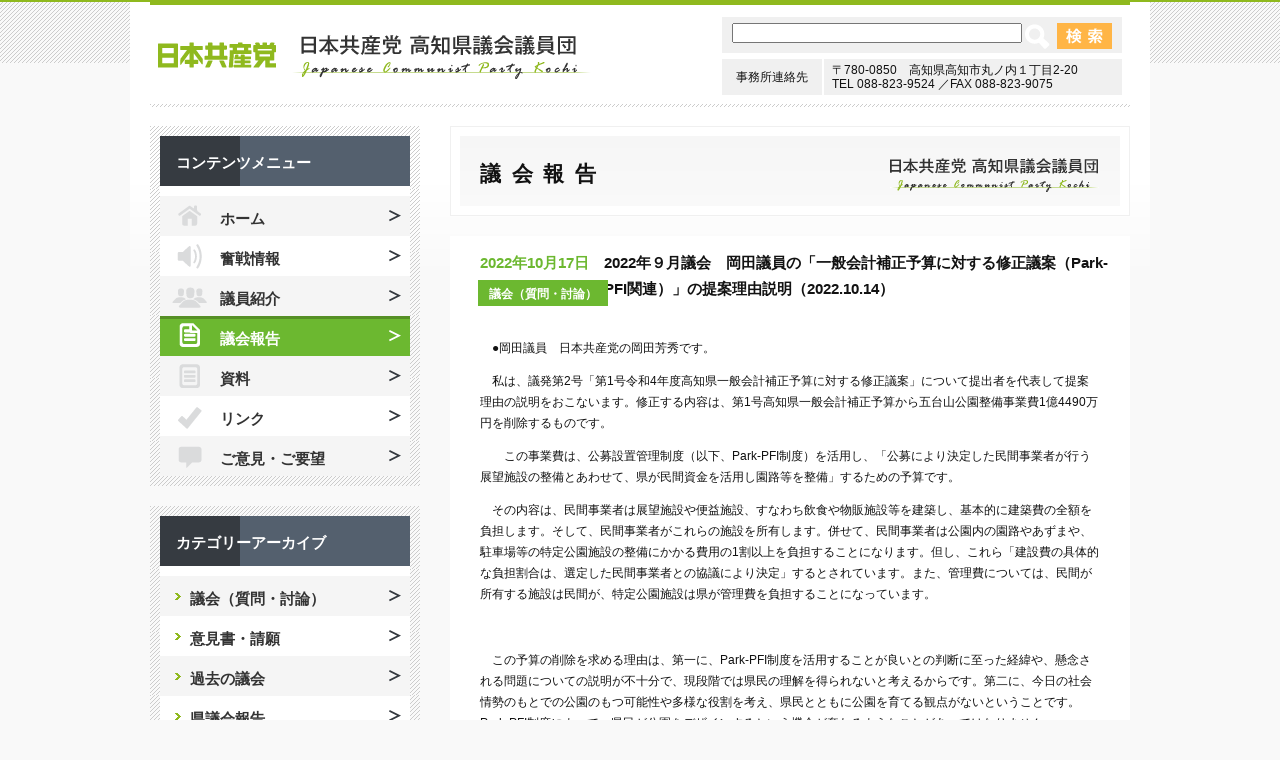

--- FILE ---
content_type: text/html; charset=UTF-8
request_url: https://www.jcp-kochi-pref.jp/report/2022/10/17/4771
body_size: 7880
content:
<!DOCTYPE html>
<html lang="ja">
<head>
  <!--[if (IE 8)|(IE 9)]>
    <meta http-equiv="X-UA-Compatible" content="IE=8 ; IE=9" />
  <![endif]-->
  <meta charset="UTF-8">
  <title>
    2022年９月議会　岡田議員の「一般会計補正予算に対する修正議案（Park-PFI関連）」の提案理由説明（2022.10.14） | 日本共産党　高知県議団</title>
  <meta name="viewport" content="width=device-width, initial-scale=1.0" />
  <meta name="keywords" content="高知県,議会,議員団,日本共産党,塚地佐智,米田稔,吉良富彦,中根佐知,岡本和也" />
  <!--<meta name="description" content="日本共産党　高知県議会議員団のサイトです" />-->
  <!--<meta name="copyright" content="" />-->
  <!--[if lt IE 9]>
    <script src="https://www.jcp-kochi-pref.jp/_cms/wp-content/themes/jcp-kochi-pref/_share/js/lib/html5shiv-printshiv.js"></script>
    <script src="https://www.jcp-kochi-pref.jp/_cms/wp-content/themes/jcp-kochi-pref/_share/js/lib/IE9.js"></script>
    <script src="https://www.jcp-kochi-pref.jp/_cms/wp-content/themes/jcp-kochi-pref/_share/js/lib/css3-mediaqueries.js"></script>
  <![endif]-->
  <!--[if lte IE 7]>
    <link href="_share/css/under-ie7.css" rel="stylesheet" type="text/css" />
  <![endif]-->
  <link href="https://www.jcp-kochi-pref.jp/_cms/wp-content/themes/jcp-kochi-pref/_share/img/favicon.ico" rel="shortcut icon">
  <link rel="alternate" type="application/rss+xml" title="RSS 1.0" href="https://www.jcp-kochi-pref.jp/feed/rdf" />
  <link rel="alternate" type="application/rss+xml" title="RSS 2.0" href="https://www.jcp-kochi-pref.jp/feed" />
  <link rel="alternate" type="application/atom+xml" title="Atom" href="https://www.jcp-kochi-pref.jp/feed/atom" />
  <link rel='stylesheet' id='reset-css'  href='https://www.jcp-kochi-pref.jp/_cms/wp-content/themes/jcp-kochi-pref/_share/css/reset.css?ver=20130601' type='text/css' media='all' />
<link rel='stylesheet' id='common-css'  href='https://www.jcp-kochi-pref.jp/_cms/wp-content/themes/jcp-kochi-pref/_share/css/common.css?ver=20250326' type='text/css' media='all' />
<link rel='stylesheet' id='contents-css'  href='https://www.jcp-kochi-pref.jp/_cms/wp-content/themes/jcp-kochi-pref/_share/css/contents.css?ver=20230512' type='text/css' media='all' />
<script type='text/javascript' src='https://ajax.googleapis.com/ajax/libs/jquery/1.9.1/jquery.min.js?ver=1.9.1'></script>
<script type='text/javascript' src='https://www.jcp-kochi-pref.jp/_cms/wp-content/themes/jcp-kochi-pref/_share/js/common.js?ver=20200312'></script>
<link rel='prev' title='2022年9月議会　吉良富彦議員による一問一答質問（2022.10.04）' href='https://www.jcp-kochi-pref.jp/report/2022/10/05/4766' />
<link rel='next' title='2022年９月議会　中根議員の「世界平和統一家庭連合との関係を断ち切り、被害防止及び救済を求める意見書（案）」賛成討論（2022.10.14）' href='https://www.jcp-kochi-pref.jp/report/2022/10/17/4773' />
<link rel='canonical' href='https://www.jcp-kochi-pref.jp/report/2022/10/17/4771' />
</head>

<body id="cont-report" class="blog cont-report">
<script>
  (function(i,s,o,g,r,a,m){i['GoogleAnalyticsObject']=r;i[r]=i[r]||function(){
  (i[r].q=i[r].q||[]).push(arguments)},i[r].l=1*new Date();a=s.createElement(o),
  m=s.getElementsByTagName(o)[0];a.async=1;a.src=g;m.parentNode.insertBefore(a,m)
  })(window,document,'script','//www.google-analytics.com/analytics.js','ga');

  ga('create', 'UA-44744773-1', 'jcp-kochi-pref.jp');
  ga('send', 'pageview');

</script>
<div id="fb-root"></div>
<script>(function(d, s, id) {
  var js, fjs = d.getElementsByTagName(s)[0];
  if (d.getElementById(id)) return;
  js = d.createElement(s); js.id = id;
  js.src = "//connect.facebook.net/ja_JP/all.js#xfbml=1";
  fjs.parentNode.insertBefore(js, fjs);
}(document, 'script', 'facebook-jssdk'));</script>

<div id="header">
  <div id="header-inner-wrapper">
    <h1 id="site-name"><a href="https://www.jcp-kochi-pref.jp">日本共産党  高知県議会議員団</a></h1>
    <ul id="header-parts">
      <li>
        <div id="form-search">
          <form method="get" action="https://www.jcp-kochi-pref.jp/">
            <label id="form-serch-keyword">
              <input type="text" name="s" value="" id="form-serch-input" />
            </label>
            <input id="form-serch-submit" type="submit" value="検索">
          </form>
        </div>
      </li>
      <li>
        <div id="office-address_left">事務所連絡先</div>
        <div id="office-address_right">〒780-0850　高知県高知市丸ノ内１丁目2-20<br>
          TEL 088-823-9524 ／FAX 088-823-9075</div>
      </li>
    </ul>
  </div>
  <!-- /#header --> 
</div>

<div id="body-wrapper">
  
<div id="content">
  <h1 id="cont-group-title-common">
  議会報告  </h1>
  <div id="cont-main">
    <section class="cont-group">

      
<article class="entry-wrapper">
  <header class="entry-header">
      </header>
  <ul class="
  report_article cl-both">
    <li>
      <dl>
        <dt>2022年10月17日</dt>
        <dd class="report_category"><a href="https://www.jcp-kochi-pref.jp/report/report_categories/question-debate" rel="tag">議会（質問・討論）</a></dd>
        <dd class="entry-title">
                    2022年９月議会　岡田議員の「一般会計補正予算に対する修正議案（Park-PFI関連）」の提案理由説明（2022.10.14）                  </dd>
      </dl>
    </li>
  </ul>
  <section class="entry-body">
    <p>●岡田議員　日本共産党の岡田芳秀です。</p>
<p>私は、議発第2号「第1号令和4年度高知県一般会計補正予算に対する修正議案」について提出者を代表して提案理由の説明をおこないます。修正する内容は、第1号高知県一般会計補正予算から五台山公園整備事業費1億4490万円を削除するものです。</p>
<p>　この事業費は、公募設置管理制度（以下、Park-PFI制度）を活用し、「公募により決定した民間事業者が行う展望施設の整備とあわせて、県が民間資金を活用し園路等を整備」するための予算です。</p>
<p>その内容は、民間事業者は展望施設や便益施設、すなわち飲食や物販施設等を建築し、基本的に建築費の全額を負担します。そして、民間事業者がこれらの施設を所有します。併せて、民間事業者は公園内の園路やあずまや、駐車場等の特定公園施設の整備にかかる費用の1割以上を負担することになります。但し、これら「建設費の具体的な負担割合は、選定した民間事業者との協議により決定」するとされています。また、管理費については、民間が所有する施設は民間が、特定公園施設は県が管理費を負担することになっています。</p>
<p>&nbsp;</p>
<p>この予算の削除を求める理由は、第一に、Park-PFI制度を活用することが良いとの判断に至った経緯や、懸念される問題についての説明が不十分で、現段階では県民の理解を得られないと考えるからです。第二に、今日の社会情勢のもとでの公園のもつ可能性や多様な役割を考え、県民とともに公園を育てる観点がないということです。Park-PFI制度によって、県民が公園をデザインするという機会が奪わるようなことがあってはなりません。</p>
<p>そもそも都市公園は県民の公共空間であり、共有スペースです。本来、都市公園は、県民が休息、レクリエーション活動を行う場であり、温暖化の緩和等の都市環境の改善、生物多様性の確保等に大きな効果を発揮する緑地を確保するとともに、地震等災害時における避難場所等としての機能を目的とする施設であることから、原則として建築物によって建ぺいされない公共オープンスペースとしての基本的性格を有するものです。都市公園法運用指針は、このように規定しています。</p>
<p>　そこに施設をつくるのなら、県がしっかりと管理・運営できるものであることが必要です。Park-PFI制度は、県にとっては民間参入によって経費削減につながりますが、なにも参入する民間事業者の収益をあてにしなければ、公園の整備ができないわけはないでしょう。民間に参入機会を与えるという前に、公園は県民の共有スペースであるということをしっかりと認識すべきです。公園の管理は、県民との約束です。県が責任をもって管理することを基本としてこそ、県民の多様な要求にこたえる公園にしていくことができます。</p>
<p>Park-PFI制度でなくても、指定管理者制度や設置管理許可制度など、県が建物を建てて県が所有し、官民で管理・運営をする方法があります。</p>
<p>　例えば、県が設置管理許可制度を適用すれば、飲食店等の公園施設の設置や管理を民間に委ねることができますし、花壇や遊具等の公園施設の管理をNPO等に委ねることもできます。施設の設置管理を申請できる者は、民間事業者に限らず、町内会等多様な主体が想定されています。2004年(平成16年)の法改正により、「公園管理者以外の者が設け、又は管理することが当該都市公園の機能の増進に資すると認められる」場合に、許可を受けて設置管理を行うことができるようになり、民間事業者や地域住民による公園施設の設置をより可能としています。公園内で民間事業者がレストランや売店、自動販売機等を設置・管理運営しようとする例の他に、教育担当部局が教育施設や運動施設を設置する例も多数あります。また、住民を主体とする組織も許可を受ける対象となるため、多様な公園の使いこなしが可能です。</p>
<p>　この制度を、他の制度と組み合わせて活用することもできます。そうすれば県民が公園施設をさらに多様に生かせるでしょう。設置・管理許可の期間は10年ですが、更新が可能です。</p>
<p>&nbsp;</p>
<p>　Park-PFI制度だけにこだわると、かえって県民不在の事業になりかねません。国が推奨しているといっても、地域ごとに事情が違いますし、それぞれの社会・経済状況があります。「全国でつぶれたところはない」と県は説明しましたが、Park-PFIはまだ始まって日の浅い制度です。県は、民間が造れば創造的な良いものができるといいますが、コンセプトを伝えて民間に設計を依頼すれば済むことではないでしょうか。</p>
<p>今回の県の予算は、飲食と物販が中心で、かつてあった施設のイメージに引きずられている感があります。今は、少子高齢化の進展、環境に対する県民意識の変化、コロナ危機の影響など、都市公園をとりまく社会情勢が大きく変化しています。</p>
<p>大事なのは、こうした現状をふまえて将来を見据え、地域の課題解決にもつながるように、県民と一緒に公園のもつ機能を生かしていくことです。公園は物理的な空間ではなく、社会的な場としてとらえる必要があります。そういう意味でも、県民と一緒に公園を育てていく観点が重要だと考えます。</p>
<p>Park-PFI制度は、民間事業者が20年間にわたって、あるいは延長もありえますのでそれ以上の期間、公園の一部をある意味で独占し、管理することになります。</p>
<p>誰もが心配するのは、飲食や物販の事業で建築費を返済した上で、さらに公園の整備費の一部を負担して経営が成り立つのか、ということです。もし、途中で経営が困難になった場合は、どう対処するのか。代わりの事業者を探すのも簡単ではありません。</p>
<p>2017年（平成29年）に都市公園法が改正され、全国でPark-PFI制度が活用されつつありますが、全国の事例を見てみますと、飲食を取り入れているのは都市中心部の公園がほとんどです。次いで都市部近郊の都市であり、郊外の公園はごくわずかです。</p>
<p>特に郊外の公園は、祝祭日と平日、季節によっても入込客数に大きな変化があります。20年間民間に任せるというのであれば、官民の間でしっかり調整して、役割や責任分担を明確にし、根拠を示して、県民に丁寧に説明することが必要です。そのことが全く不十分だと考えます。</p>
<p>&nbsp;</p>
<p>最後に、Park-PFI制度は、他の制度と比べて議会のチェックが入りにくい制度であることも指摘しておかなければなりません。</p>
<p>以上の理由により、今回の補正予算案から五台山公園整備事業費の削除を求め、事業の再考を促すものです。</p>
<p>皆さんにご賛同を呼び掛け、提案理由の説明といたします。</p>
      </section>
</article><div class="pagenavi_wrapper"></div>
      <!-- /.cont-group --> 
    </section>
    <!-- /#cont-main --> 
  </div>
  <!-- /#content --> 
</div>

<div id="sidebar">

  <nav id="cont_menu">
    <div class="menu_title">コンテンツメニュー</div>
    <ul>
      <li class="list menu_home"><a href="https://www.jcp-kochi-pref.jp">ホーム</a></li>
      <li class="list menu_persist"><a href="https://www.jcp-kochi-pref.jp/persist">奮戦情報</a></li>
      <li class="list menu_profile"><a href="https://www.jcp-kochi-pref.jp/profile">議員紹介</a></li>
      <li class="list menu_report"><a href="https://www.jcp-kochi-pref.jp/report">議会報告</a></li>
      <li class="list menu_material"><a href="https://www.jcp-kochi-pref.jp/material">資料</a></li>
      <li class="list menu_link"><a href="https://www.jcp-kochi-pref.jp/link">リンク</a></li>
      <li class="list menu_inquiry"><a href="https://www.jcp-kochi-pref.jp/inquiry">ご意見・ご要望</a></li>
    </ul>
  </nav>

<nav id="cont_menu">
  <div class="menu_title">カテゴリーアーカイブ</div>
  <ul>
    <li class="list_common menu_congress"><a href="https://www.jcp-kochi-pref.jp/report/report_categories/question-debate">議会（質問・討論）</a></li>
    <li class="list_common menu_opinion"><a href="https://www.jcp-kochi-pref.jp/report/report_categories/opinion-petition">意見書・請願</a></li>
    <li class="list_common menu_past-congress"><a href="https://www.jcp-kochi-pref.jp/report/report_categories/past-congress">過去の議会</a></li>
    <li class="list_common menu_congress-repo"><a href="https://www.jcp-kochi-pref.jp/report/report_categories/congress-report">県議会報告</a></li>
  </ul>
</nav>
<nav id="cont_menu">
  <div class="menu_title">月別アーカイブ</div>
  <div class="monthly_archive_wrapper">
    <select name="archive-dropdown" name="monthly_archive" id="monthly_archive_frame"
onChange='document.location.href=this.options[this.selectedIndex].value;'> 
      <option value="">月を選択</option> 
      	<option value='https://www.jcp-kochi-pref.jp/report/date/2025/12'> 2025年12月 &nbsp;(6)</option>
	<option value='https://www.jcp-kochi-pref.jp/report/date/2025/11'> 2025年11月 &nbsp;(2)</option>
	<option value='https://www.jcp-kochi-pref.jp/report/date/2025/10'> 2025年10月 &nbsp;(6)</option>
	<option value='https://www.jcp-kochi-pref.jp/report/date/2025/09'> 2025年9月 &nbsp;(1)</option>
	<option value='https://www.jcp-kochi-pref.jp/report/date/2025/06'> 2025年6月 &nbsp;(4)</option>
	<option value='https://www.jcp-kochi-pref.jp/report/date/2025/03'> 2025年3月 &nbsp;(8)</option>
	<option value='https://www.jcp-kochi-pref.jp/report/date/2024/12'> 2024年12月 &nbsp;(5)</option>
	<option value='https://www.jcp-kochi-pref.jp/report/date/2024/10'> 2024年10月 &nbsp;(3)</option>
	<option value='https://www.jcp-kochi-pref.jp/report/date/2024/09'> 2024年9月 &nbsp;(1)</option>
	<option value='https://www.jcp-kochi-pref.jp/report/date/2024/07'> 2024年7月 &nbsp;(3)</option>
	<option value='https://www.jcp-kochi-pref.jp/report/date/2024/06'> 2024年6月 &nbsp;(1)</option>
	<option value='https://www.jcp-kochi-pref.jp/report/date/2024/05'> 2024年5月 &nbsp;(1)</option>
	<option value='https://www.jcp-kochi-pref.jp/report/date/2024/03'> 2024年3月 &nbsp;(7)</option>
	<option value='https://www.jcp-kochi-pref.jp/report/date/2023/12'> 2023年12月 &nbsp;(5)</option>
	<option value='https://www.jcp-kochi-pref.jp/report/date/2023/10'> 2023年10月 &nbsp;(3)</option>
	<option value='https://www.jcp-kochi-pref.jp/report/date/2023/09'> 2023年9月 &nbsp;(1)</option>
	<option value='https://www.jcp-kochi-pref.jp/report/date/2023/07'> 2023年7月 &nbsp;(3)</option>
	<option value='https://www.jcp-kochi-pref.jp/report/date/2023/06'> 2023年6月 &nbsp;(1)</option>
	<option value='https://www.jcp-kochi-pref.jp/report/date/2023/03'> 2023年3月 &nbsp;(5)</option>
	<option value='https://www.jcp-kochi-pref.jp/report/date/2022/12'> 2022年12月 &nbsp;(5)</option>
	<option value='https://www.jcp-kochi-pref.jp/report/date/2022/10'> 2022年10月 &nbsp;(4)</option>
	<option value='https://www.jcp-kochi-pref.jp/report/date/2022/09'> 2022年9月 &nbsp;(1)</option>
	<option value='https://www.jcp-kochi-pref.jp/report/date/2022/06'> 2022年6月 &nbsp;(2)</option>
	<option value='https://www.jcp-kochi-pref.jp/report/date/2022/05'> 2022年5月 &nbsp;(1)</option>
	<option value='https://www.jcp-kochi-pref.jp/report/date/2022/03'> 2022年3月 &nbsp;(5)</option>
	<option value='https://www.jcp-kochi-pref.jp/report/date/2022/02'> 2022年2月 &nbsp;(4)</option>
	<option value='https://www.jcp-kochi-pref.jp/report/date/2021/12'> 2021年12月 &nbsp;(2)</option>
	<option value='https://www.jcp-kochi-pref.jp/report/date/2021/10'> 2021年10月 &nbsp;(4)</option>
	<option value='https://www.jcp-kochi-pref.jp/report/date/2021/07'> 2021年7月 &nbsp;(4)</option>
	<option value='https://www.jcp-kochi-pref.jp/report/date/2021/06'> 2021年6月 &nbsp;(1)</option>
	<option value='https://www.jcp-kochi-pref.jp/report/date/2021/03'> 2021年3月 &nbsp;(6)</option>
	<option value='https://www.jcp-kochi-pref.jp/report/date/2020/12'> 2020年12月 &nbsp;(5)</option>
	<option value='https://www.jcp-kochi-pref.jp/report/date/2020/10'> 2020年10月 &nbsp;(3)</option>
	<option value='https://www.jcp-kochi-pref.jp/report/date/2020/07'> 2020年7月 &nbsp;(2)</option>
	<option value='https://www.jcp-kochi-pref.jp/report/date/2020/05'> 2020年5月 &nbsp;(1)</option>
	<option value='https://www.jcp-kochi-pref.jp/report/date/2020/03'> 2020年3月 &nbsp;(5)</option>
	<option value='https://www.jcp-kochi-pref.jp/report/date/2019/12'> 2019年12月 &nbsp;(4)</option>
	<option value='https://www.jcp-kochi-pref.jp/report/date/2019/10'> 2019年10月 &nbsp;(3)</option>
	<option value='https://www.jcp-kochi-pref.jp/report/date/2019/09'> 2019年9月 &nbsp;(1)</option>
	<option value='https://www.jcp-kochi-pref.jp/report/date/2019/07'> 2019年7月 &nbsp;(2)</option>
	<option value='https://www.jcp-kochi-pref.jp/report/date/2019/06'> 2019年6月 &nbsp;(1)</option>
	<option value='https://www.jcp-kochi-pref.jp/report/date/2019/03'> 2019年3月 &nbsp;(5)</option>
	<option value='https://www.jcp-kochi-pref.jp/report/date/2018/12'> 2018年12月 &nbsp;(2)</option>
	<option value='https://www.jcp-kochi-pref.jp/report/date/2018/10'> 2018年10月 &nbsp;(2)</option>
	<option value='https://www.jcp-kochi-pref.jp/report/date/2018/09'> 2018年9月 &nbsp;(1)</option>
	<option value='https://www.jcp-kochi-pref.jp/report/date/2018/07'> 2018年7月 &nbsp;(2)</option>
	<option value='https://www.jcp-kochi-pref.jp/report/date/2018/06'> 2018年6月 &nbsp;(1)</option>
	<option value='https://www.jcp-kochi-pref.jp/report/date/2018/03'> 2018年3月 &nbsp;(3)</option>
	<option value='https://www.jcp-kochi-pref.jp/report/date/2017/12'> 2017年12月 &nbsp;(3)</option>
	<option value='https://www.jcp-kochi-pref.jp/report/date/2017/10'> 2017年10月 &nbsp;(2)</option>
	<option value='https://www.jcp-kochi-pref.jp/report/date/2017/09'> 2017年9月 &nbsp;(1)</option>
	<option value='https://www.jcp-kochi-pref.jp/report/date/2017/07'> 2017年7月 &nbsp;(2)</option>
	<option value='https://www.jcp-kochi-pref.jp/report/date/2017/06'> 2017年6月 &nbsp;(1)</option>
	<option value='https://www.jcp-kochi-pref.jp/report/date/2017/03'> 2017年3月 &nbsp;(5)</option>
	<option value='https://www.jcp-kochi-pref.jp/report/date/2016/12'> 2016年12月 &nbsp;(5)</option>
	<option value='https://www.jcp-kochi-pref.jp/report/date/2016/10'> 2016年10月 &nbsp;(5)</option>
	<option value='https://www.jcp-kochi-pref.jp/report/date/2016/06'> 2016年6月 &nbsp;(1)</option>
	<option value='https://www.jcp-kochi-pref.jp/report/date/2016/03'> 2016年3月 &nbsp;(5)</option>
	<option value='https://www.jcp-kochi-pref.jp/report/date/2015/12'> 2015年12月 &nbsp;(5)</option>
	<option value='https://www.jcp-kochi-pref.jp/report/date/2015/10'> 2015年10月 &nbsp;(4)</option>
	<option value='https://www.jcp-kochi-pref.jp/report/date/2015/07'> 2015年7月 &nbsp;(7)</option>
	<option value='https://www.jcp-kochi-pref.jp/report/date/2014/12'> 2014年12月 &nbsp;(3)</option>
	<option value='https://www.jcp-kochi-pref.jp/report/date/2014/10'> 2014年10月 &nbsp;(6)</option>
	<option value='https://www.jcp-kochi-pref.jp/report/date/2014/07'> 2014年7月 &nbsp;(10)</option>
	<option value='https://www.jcp-kochi-pref.jp/report/date/2014/06'> 2014年6月 &nbsp;(2)</option>
	<option value='https://www.jcp-kochi-pref.jp/report/date/2014/03'> 2014年3月 &nbsp;(6)</option>
	<option value='https://www.jcp-kochi-pref.jp/report/date/2014/01'> 2014年1月 &nbsp;(7)</option>
	<option value='https://www.jcp-kochi-pref.jp/report/date/2013/12'> 2013年12月 &nbsp;(1)</option>
	<option value='https://www.jcp-kochi-pref.jp/report/date/2013/11'> 2013年11月 &nbsp;(8)</option>
	<option value='https://www.jcp-kochi-pref.jp/report/date/2012/12'> 2012年12月 &nbsp;(5)</option>
	<option value='https://www.jcp-kochi-pref.jp/report/date/2012/10'> 2012年10月 &nbsp;(3)</option>
	<option value='https://www.jcp-kochi-pref.jp/report/date/2012/09'> 2012年9月 &nbsp;(3)</option>
	<option value='https://www.jcp-kochi-pref.jp/report/date/2012/07'> 2012年7月 &nbsp;(5)</option>
	<option value='https://www.jcp-kochi-pref.jp/report/date/2012/06'> 2012年6月 &nbsp;(1)</option>
	<option value='https://www.jcp-kochi-pref.jp/report/date/2012/03'> 2012年3月 &nbsp;(5)</option>
	<option value='https://www.jcp-kochi-pref.jp/report/date/2012/02'> 2012年2月 &nbsp;(1)</option>
    </select>
  </div>
</nav>
  <!-- /#sidebar --> 
</div>  <!-- /#body-wrapper --> 
</div>

<div id="footer" class="clear">
  <div id="footer-info-wrapper">
    <div class="back-top"><a class="bt" href="#">ページのトップへ戻る</a></div>
    <nav id="footer-cont-menu">
      <ul>
        <li class="first_list"><a href="https://www.jcp-kochi-pref.jp">ホーム</a></li>
        <li><a href="https://www.jcp-kochi-pref.jp/persist">奮戦情報</a></li>
        <li><a href="https://www.jcp-kochi-pref.jp/profile">議員紹介</a></li>
        <li><a href="https://www.jcp-kochi-pref.jp/report">議会報告</a></li>
        <li><a href="https://www.jcp-kochi-pref.jp/material">資料</a></li>
        <li><a href="https://www.jcp-kochi-pref.jp/link">リンク</a></li>
        <li><a href="https://www.jcp-kochi-pref.jp/inquiry">ご意見・ご要望</a></li>
      </ul>
    </nav>
    <div id="footer-info-inner-wrapper">
      <address id="footer-adress">
        <a href="https://www.jcp-kochi-pref.jp" class="site-name">日本共産党 高知県議会議員団</a>
        <dl class="address-wrapper">
          <dd class="address">〒780-0850 高知県高知市丸ノ内１丁目2-20</dd>
          <dd class="tel-fax">TEL 088-823-9524 ／FAX 088-823-9075</dd>
        </dl>
      </address>
      <!-- /#footer-info-inner-wrapper --> 
    </div>
    <!-- /#footer-info-wrapper --> 
  </div>
  <div id="copyright">
    <div>Copyright (C)  Japanese Communist Party Kochi. All Rights Reserved.</div>
  </div>
  <!-- /#footer --> 
</div>


</body>
</html>

--- FILE ---
content_type: text/css
request_url: https://www.jcp-kochi-pref.jp/_cms/wp-content/themes/jcp-kochi-pref/_share/css/common.css?ver=20250326
body_size: 6380
content:
@charset "utf-8";

/*========================================================

Common Style

========================================================*/

html { font-size:62.5%; }

body {
	line-height:1.75;
	font-family: sans-serif;
	font-size:12px;
	font-size:1.2rem;
	color:#121212;
	letter-spacing: 0;
	text-align:center;
	background-color: #F9F9F9;
	background-image: url(../img/bg-body.png);
	background-repeat: repeat-x;
	border-top: 2px solid #8FB91E;
}

#body-wrapper {
	width: 980px;
	margin:-156px auto 0;
	overflow: hidden;
}

/* clearfix */
.clear { zoom:1; }

.clear:after {
	content: "";
	display: block;
	clear: both;
}

/* clearboth */
.cl-both {
	clear: both;
}

/* anchor */
a {
/*	text-decoration:none;*/
}

a:hover {
	color: #558F25;
/*	text-decoration:none;*/
}

/*a:visited {
	color:#090;
	text-decoration:none;
}*/

.en { font-family:Verdana, Arial, sans-serif; }

.required {
	color: #DF2020;
	font-weight: bold;
}

.ft-bold {
	font-weight: bold;
}

.ft-color-red {
	color: #F00;
}

.ft-color-green {
	color: #090;
}

.ft-color-gray {
	color: #999;
}

/* error_message */
.error_message {
	background-color: #FBF2F4;
	color: #A00952;
	margin: 1em 0;
	padding: 5px 10px;
}

/* pagenation */
/*.pagenation {
	text-align:center;
	line-height:40px;
	font-size: 12px;
	font-size: 1.2rem;
	padding: 2em 0;
}

.pagenation li {
	display:inline-block;
	padding-right:10px;
	/display:inline;
	/zoom:1;
	color:#0066CC;
}

.pagenation li a {
	color: rgb(56, 56, 56);
	border:1px solid #cccccc;
	padding:4px 8px;
	text-decoration: none;
}

.pagenation .current_page a{
	background-color: #F1F7FC;
	border:1px solid #cccccc;
}

.pagenation li a:hover {
	background-color: #F1F7FC;
}

/* widget */
/*.wid-type-box {
	position: relative;
	display: block;
	margin: 0 0 1em 0;
}

.wid-tit {
	color: #383838;
	font-size: 16px;
	font-size: 1.6rem;
	background: url(../img/title-circle.png) 0 5px no-repeat;
	padding: 0 0 4px 20px;
	border-bottom: 1px solid #090;
	width: 270px;/*290px*/
/*}
*/
.wid-body {
	padding: 14px 0 2px;
}
/*
#bnr_youtube a {
	display: block;
	width: 290px;
	height: 70px;
	white-space: nowrap;
	text-indent: 100%;
	overflow: hidden;
	background: url(../img/bnr-youtube.png) 0 0 no-repeat;
	margin: 10px 0 2px;
}

#bnr_facebook a {
	display: block;
	width: 290px;
	height: 60px;
	white-space: nowrap;
	text-indent: 100%;
	overflow: hidden;
	background: url(../img/bnr-facebook.png) 0 0 no-repeat;
	margin: 0px 0 20px;
}

#wid-link ul {
	border-bottom: 1px solid #E4E4E4;
}

#wid-link li a {
	display: block;
	width: 250px;/*290px*/
/*	padding: 10px 14px 6px 28px;
	border-top: 1px solid #E4E4E4;
	background: url(../img/arrow01.png) 18px 15px no-repeat;
	background-color: #F5F5F5;
}

.mg_bottom20 {
	margin-bottom: 20px;
}

/* ------------------------------------------------------ */
/* wid-type-list */

/*
.wid-type-list .list-group:last-child {
	border-bottom: none;
}
*/

/* ------------------------------------------------------ */

#monthly-archive-list .list-group-tit-link {
	color: #2A77AC;
	text-decoration: none;
	font-weight: bold;
	padding-left: 2px;
	background: none;
}

#monthly-archive-list .wid-body .list:first-child {
	border-top: 1px dotted #ccc;
}

/* ------------------------------------------------------ */

#category-list .list-group-tit-link {
	width: auto;
	margin-right: 8px;
}

#category-list .list-group .count {
	display: block;
	padding-top: 8px;
}

#category-list .list-child-wrap .count {
	display: inline;
}

#category-list .list-child-wrap .list {
	border-bottom: none;
	padding: 4px 0 4px 15px;
	margin-left: 10px;
}

/* ------------------------------------------------------ */

/*#related-link-list .list-group {
	height: auto;
	background-image: none;
}*/

/* ------------------------------------------------------ */
/* entry-list */

.entry-list {
	position: relative;
}

.entry-list .list-wrap {
	margin: 1.4em 0;
}

.entry-list .list-wrap li {
	clear: both;
	border-left: 5px solid #090;
	border-bottom: 1px dotted #CCC;
	margin-bottom: 10px;
	padding: 8px 0;
}

.entry-list .list-wrap dt,
.entry-list .list-wrap dd {
	float: left;
}

.entry-list .list {
	margin-top: 15px;
	padding-bottom: 5px;
	font-size: 12px;
	font-size: 1.2rem;
	overflow: hidden;
	border-bottom: 1px dotted #ccc;
}

.entry-list .date {
	margin-right: 10px;
	padding-left: 10px;
	font-weight: bold;
	color: #090;
}

.entry-list .contents-name,
.entry-list .category-name {
	margin-right: 10px;
}

.new-update .contents-name,
.new-update .category-name {
	width:100px;
}

.entry-list .title {
/*	display: block;*/
	float: left;
	width: 510px;
}

.new-update .title {
	width: 390px;
}

.entry-list .link-to-list-page ,
.recent-entries .link-to-list-page {
	position: absolute;
	top: 6px;
	right: 18px;
	font-size: 12px;
	font-size: 1.2rem;
}

.entry-list .link-to-list-page:after ,
.recent-entries .link-to-list-page:after {
	content: " ≫";
}

/* ------------------------------------------------------ */
/* wid-message */

.wid-message {
	margin: 1.5em 0;
}

.wid-message .wid-tit {
	color: #333;
	border-top: none;
	border-bottom: 1px solid #CFE4F3;
	background: url(../img/icon-tit-marker.png) 3px 4px no-repeat;
	padding: 0 0 0 23px;
}

.wid-message .wid-body {
	border: none;
}

/* ------------------------------------------------------ */

.bank-account {
	font-size: 14px;
	font-size: 1.4rem;
	font-weight: bold;
	margin: 9px 0 7px 3px;
}

.bank-account dt {
	background: url(../img/icon-arrow-02.png) 0 7px no-repeat;
	padding: 0 0 0 10px;
}

.bank-account dd {
	padding: 0 0 0 10px;
	color: rgb(44, 134, 201);
}

/* ------------------------------------------------------ */

.list-style-arrow {
	margin: 0.5em 0;
}

.list-style-arrow li {
	background: url(../img/arrow01.png) 0 5px no-repeat;
	padding: 0 0 0 8px;
}

/*========================================================

header

========================================================*/

#header {
	width: 1020px;
	height: 280px;
	margin: 0 auto;
/*	background-color: #FFF;*/
    background-image: linear-gradient(180deg, rgba(255, 255, 255, 1) 60%, rgba(255, 255, 255, 0));
}

#header-inner-wrapper {
	width: 980px;
	height:102px;
	border-top: 3px solid #8FB91E;
	margin: 0 auto;
	position: relative;
	background: url(../img/header-bottom-line.png) no-repeat;
	background-position: bottom;
}

#site-name {
	display: block;
	position: absolute;
	top: 30px;
	left: 8px;
	margin: 0;
}

#site-name a {
	display: block;
	width: 433px;
	height: 44px;
	text-indent: 100%;
	white-space: nowrap;
	overflow: hidden;
	background: url('../img/header-site-name.png') 0 0 no-repeat;
}

#form-search {
	width: 392px;/*400px;*/
	height: 30px;/*36px;*/
	position: absolute;
	top: 12px;
	right: 8px;
	padding: 6px 0 0 8px;
	background-color: #F0F0F0;
}

#form-serch-input {
	width: 282px;
	position: absolute;
	left: 10px;
}

#form-serch-submit {
	display: block;
	width: 87px;
	height: 26px;
	text-indent: 110%;
	white-space: nowrap;
	overflow: hidden;
	background: url(../img/btn_search.png) no-repeat 0 0;
	border: none;
	position: absolute;
	right: 10px;
}

#office-address_left {
	width: 100px;
	height: 28px;/*36px;*/
	position: absolute;
	top: 54px;
	right: 308px;
	background-color: #F0F0F0;
	text-align: center;
	padding: 8px 0 0;
}

#office-address_right {
	width: 290px;/*298px;*/
	height: 28px;/*36px;*/
	position: absolute;
	top: 54px;
	right: 8px;
	background-color: #F0F0F0;
	text-align: left;
	line-height: 1.2em;
	padding: 4px 0 4px 8px;
}


/*========================================================

sidebar

========================================================*/

#sidebar {
	width: 270px;
}

#cont_menu,
#sns_banner,
#greeting,
#infomation {
	width: 250px;/*270px*/
	background-image: url(../img/bg-body.png);
	padding: 10px;
	margin-bottom: 20px;
}

#cont_menu ul,
#sns_banner ul,
#greeting p,
#infomation p{
	background-color: #FFF;
	margin: 0;
	text-align: left;
	padding-top: 10px;
}

.menu_title {
	width: 250px;
	height: 36px;/*50px*/
	background: url(../img/side-menu_title-bg.png) no-repeat;
	font-size: 15px;
	font-size: 1.5rem;
	font-weight: bold;
	color: #FFF;
	text-align: left;
	padding: 14px 0 0 16px;
}

.list,
.list a {
	width: 250px;
	height: 40px;
	display: block;
	font-size: 15px;
	font-size: 1.5rem;
	font-weight: bold;
	color: #333;
	text-align: left;
	text-indent: 60px;
	text-decoration: none;
}

.list_common,
.list_common a {
	width: 250px;
	height: 40px;
	display: block;
	font-size: 15px;
	font-size: 1.5rem;
	font-weight: bold;
	color: #333;
	text-align: left;
	text-indent: 30px;
	text-decoration: none;
}

.menu_home {
	background: url(../img/btn_menu_home_r.png) no-repeat 0 0;
}

.menu_home a {
	background: url(../img/btn_menu_home.png) no-repeat 0 0;
	padding-top: 10px;
}

.menu_persist {
	background: url(../img/btn_menu_persist_r.png) no-repeat 0 0;
}

.menu_persist a {
	background: url(../img/btn_menu_persist.png) no-repeat 0 0;
	padding-top: 10px;
}

.menu_profile {
	background: url(../img/btn_menu_profile_r.png) no-repeat 0 0;
}

.menu_profile a {
	background: url(../img/btn_menu_profile.png) no-repeat 0 0;
	padding-top: 10px;
}

.menu_report {
	background: url(../img/btn_menu_report_r.png) no-repeat 0 0;
}

.menu_report a {
	background: url(../img/btn_menu_report.png) no-repeat 0 0;
	padding-top: 10px;
}

.menu_material {
	background: url(../img/btn_menu_material_r.png) no-repeat 0 0;
}

.menu_material a {
	background: url(../img/btn_menu_material.png) no-repeat 0 0;
	padding-top: 10px;
}

.menu_link {
	background: url(../img/btn_menu_link_r.png) no-repeat 0 0;
}

.menu_link a {
	background: url(../img/btn_menu_link.png) no-repeat 0 0;
	padding-top: 10px;
}

.menu_inquiry {
	background: url(../img/btn_menu_inquiry_r.png) no-repeat 0 0;
}

.menu_inquiry a {
	background: url(../img/btn_menu_inquiry.png) no-repeat 0 0;
	padding-top: 10px;
}

.menu_home a:hover,
.menu_persist a:hover,
.menu_profile a:hover,
.menu_report a:hover,
.menu_material a:hover,
.menu_link a:hover,
.menu_inquiry a:hover {
	background: none;
	color: #FFF;
	padding-top: 10px;
}

#home .menu_home a,
.cont-persist .menu_persist a,
.cont-profile .menu_profile a,
.cont-weeklyreport .menu_profile a,
.cont-report .menu_report a,
.cont-material .menu_material a,
.cont-link .menu_link a,
.cont-inquiry .menu_inquiry a {
	color: #FFF;
	padding-top: 10px;
}

#home .menu_home a {
	background: url(../img/btn_menu_home_current.png) no-repeat 0 0;
}

.cont-persist .menu_persist a {
	background: url(../img/btn_menu_persist_current.png) no-repeat 0 0;
}

.cont-profile .menu_profile a {
	background: url(../img/btn_menu_profile_current.png) no-repeat 0 0;
}

.cont-weeklyreport .menu_profile a {
	background: url(../img/btn_menu_profile_current.png) no-repeat 0 0;
}

.cont-report .menu_report a {
	background: url(../img/btn_menu_report_current.png) no-repeat 0 0;
}

.cont-material .menu_material a {
	background: url(../img/btn_menu_material_current.png) no-repeat 0 0;
}

.cont-link .menu_link a {
	background: url(../img/btn_menu_link_current.png) no-repeat 0 0;
}

.cont-inquiry .menu_inquiry a {
	background: url(../img/btn_menu_inquiry_current.png) no-repeat 0 0;
}

.monthly_archive_wrapper {
	width: 250px;
	height: 40px;/*60px;*/
	background: #FFF;
	padding-top: 20px;
}

#monthly_archive_frame {
	width: 230px;
}

#sns_banner ul {
	height: 140px;
}

#sns_banner li {
	margin-left: 10px;
	margin-bottom: 10px;
}

.bnr_list,
.bnr_list a {
	width: 230px;
	height: 60px;
	display: block;
	text-indent: 100%;
	white-space: nowrap;
	overflow: hidden;
}

.bnr_twitter {
	background: url(../img/bnr_twitter_r.png) no-repeat 0 0;
}

.bnr_twitter a {
	background: url(../img/bnr_twitter.png) no-repeat 0 0;
}

.bnr_facebookpage {
	background: url(../img/bnr_facebookpage_r.png) no-repeat 0 0;
}

.bnr_facebookpage a {
	background: url(../img/bnr_facebookpage.png) no-repeat 0 0;
}

.bnr_twitter a:hover,
.bnr_facebookpage a:hover {
	background: none;
}

#greeting p,
#infomation p {
	width: 230px;/*230px;*/
	padding: 10px;
}

#sns_good {
	width: 250px;/*270px;*/
	background: #FFF;
	padding: 10px;
}

#sns_good_inner {
	width: 242px;/*250px;*/
	background: #F9F9F9;
	padding: 10px 4px 4px;
}

#last-update {
	width: 250px;/*270px;*/
	background: #FFF;
	padding: 10px;
	margin: 10px 0 30px;
}

#last-update_inner {
	width: 250px;
	background: #F9F9F9;
	padding: 10px 0;
	text-align: center;
}

/* ------------------------------------------------------ */
/* profile */

.m_prefectural_assembly_list li {
	background: url(../img/btn_menu_common_green_r.png) no-repeat 0 0;
}

.m_prefectural_assembly_list li a {
	background: url(../img/btn_menu_common_white.png) no-repeat 0 0;
	padding-top: 10px;
}

.m_prefectural_assembly_list li:nth-child(odd) a {
	background: url(../img/btn_menu_common_gray.png) no-repeat 0 0;
	padding-top: 10px;
}

.m_prefectural_assembly_list li a:hover {
	background: none;
	color: #FFF;
	padding-top: 10px;
}

/* ------------------------------------------------------ */
/* report */

.menu_congress,
.menu_opinion,
.menu_past-congress,
.menu_congress-repo {
	background: url(../img/btn_menu_common_green_r.png) no-repeat 0 0;
}

.menu_congress a,
.menu_past-congress a {
	background: url(../img/btn_menu_common_gray.png) no-repeat 0 0;
	padding-top: 10px;
}

.menu_opinion a,
.menu_congress-repo a {
	background: url(../img/btn_menu_common_white.png) no-repeat 0 0;
	padding-top: 10px;
}

.menu_congress a:hover,
.menu_opinion a:hover,
.menu_past-congress a:hover,
.menu_congress-repo a:hover {
	background: none;
	color: #FFF;
	padding-top: 10px;
}

/* ------------------------------------------------------ */
/* material */

.menu_mat_congress-repo,
.menu_mat_opinion,
.menu_mat_proposal,
.menu_mat_other {
	background: url(../img/btn_menu_common_green_r.png) no-repeat 0 0;
}

.menu_mat_congress-repo a,
.menu_mat_proposal a {
	background: url(../img/btn_menu_common_gray.png) no-repeat 0 0;
	padding-top: 10px;
}

.menu_mat_opinion a,
.menu_mat_other a {
	background: url(../img/btn_menu_common_white.png) no-repeat 0 0;
	padding-top: 10px;
}

.menu_mat_congress-repo a:hover,
.menu_mat_opinion a:hover,
.menu_mat_proposal a:hover,
.menu_mat_other a:hover {
	background: none;
	color: #FFF;
	padding-top: 10px;
}

/*========================================================

content

========================================================*/

#content {
	width: 680px;
	float: right;
}

.cont-group {
	position: relative;
	background: #FFF;
	text-align: left;
	overflow: hidden;
	margin-top: 20px;
}

#cont-group-title-common {
	width: 650px;/*680px;*/
	height: 60px;/*90px;*/
	background: url(../img/cont-group-title-common-h1.png) no-repeat 0 0;
	text-align: left;
	letter-spacing: 0.5em;
	font-size: 21px;
	font-size: 2.1rem;
	padding: 30px 0 0 30px;
}

#home .entry-wrapper {
	position: relative;
	width: 680px;
	margin: 15px 0 0 0;
	padding: 20px 0 0 0;
}

.entry-wrapper {
	position: relative;
	border-bottom: 1px solid #CCC;
	width: 660px;
	margin: 10px;
	overflow: hidden;
}

.border-bottom_none {
	border-bottom: none;
	padding-bottom: 20px;
	overflow: hidden;
}

#cont-main .entry-header .title {
	font-size: 16px;
	font-size: 1.6rem;
	margin: 10px 0 20px;
	padding: 10px 0 10px 10px;
	line-height: 1.4;
	border-left: 3px solid #090;
	border-bottom: 1px solid #090;
}

#cont-main .entry-header .social,
#cont-main .entry-wrapper .social {
	padding: 4px 1px 3px 0;
}

#cont-main .entry-header .social li,
#cont-main .entry-wrapper .social li {
	width: 110px;
}

#cont-main .entry-header .social .btn {
/*	float: left;*/
}

#cont-main .entry-header .social .twitter {
/*	width: 105px;*/
}

#cont-main .entry-header ul.latest-info {
	position: absolute;
	top: 0;
	left: 0;
	height: 21px;
	padding: 4px 1px 3px 0;
	font-size: 12px;
	font-size: 1.2rem;
}

#cont-main .entry-header li {
	float: left;
}

#cont-main .entry-header .contents-name,
#cont-main .entry-header .category-name,
#cont-main .entry-header .date {
	color: #090;
	font-weight: bold;
	margin-right: 10px;
}

/* ------------------------------------------------------ */

#cont-main .entry-body {
	clear: both;
	overflow: hidden;
	padding: 0 20px;
}

#cont-main .entry-body p {
	text-indent: 1em;
}

.cont-type-webpage #cont-main .entry-body {
	margin: 20px 0 0 0;
}

/* ------------------------------------------------------ */

#cont-main .entry-body .pdf-link {
	display: block;
	background: #F5F5F5 url(../img/icon_pdf.png) no-repeat 15px center;
	margin: 2em 0;
	padding: 10px 10px 10px 30px;
	font-weight: bold;
}

#cont-main .link-more {
	float: left;
}

#cont-main .link-more:after {
	font-size: 12px;
	font-size: 1.2rem;
}

#cont-main .link-more:after {
	content: " ≫";
}

/* ------------------------------------------------------ */

#cont-main .more {
	text-align: right;
	overflow: hidden;
	margin: 1em 0 2em;
}

#cont-main .more-link {
	display: block;
	padding: 2px 8px;
	background-color: rgb(245, 245, 245);
	float: right;
	border-radius: 5px;
	text-decoration: none;
}

/* ------------------------------------------------------ */

#cont-main .entry-body h1 {
	clear: both;
	color: #121212;
	font-size: 16px;
	font-size: 1.6rem;
	margin: 2em 0 1em;
	padding: 7px 0 5px 10px;
	line-height: 1.4;
	border-left: 3px solid #6CB830;
	border-bottom: 1px solid #CCC;
}

#cont-main .entry-body h2 {
	clear: both;
	color: #121212;
	font-size: 16px;
	font-size: 1.6rem;
	margin: 2em 0 1em;
	padding: 2px 0 2px 7px;
	line-height: 1.4;
	border-left: 3px solid #6CB830;
}

#cont-main .entry-body h3 {
	clear: both;
	color: #121212;
	font-size: 16px;
	font-size: 1.6rem;
	margin: 2em 0 1em;
	padding: 0 0 3px 12px;
	line-height: 1.4;
	border-bottom: 1px dotted #CCC;
	background: url('../img/arrow_01.png') 0 5px no-repeat;
}

#cont-main .entry-body h4 {
	clear: both;
	color: #121212;
	font-size: 16px;
	font-size: 1.6rem;
	margin: 2em 0 1em;
	padding: 0 0 0 15px;
	line-height: 1.4;
	background: url('../img/arrow_01.png') 3px 6px no-repeat;
}

#cont-main .entry-body h5 {
	clear: both;
	color: #121212;
	font-size: 14px;
	font-size: 1.4rem;
	margin: 2em 0 1em;
	padding: 0 0 0 0;
	line-height: 1.4;
}

#cont-main .entry-body h6 {
	clear: both;
	font-size: 14px;
	font-size: 1.4rem;
	margin: 2em 0 1em;
	padding: 0 0 0 0;
	line-height: 1.4;
}

/* ------------------------------------------------------ */

#cont-main .entry-body p {
	margin: 1em 0;
}

#cont-main .entry-body strong {
	font-weight: bold;
}

#cont-main .entry-body em {
	color: #DF2020;
	font-weight: bold;
}

#cont-main .entry-body sub,
#cont-main .entry-body sup {
	font-size: 10px;
	font-size: 1rem;
}

#cont-main .entry-body ul {
	margin:1em 0 1em 2em;
	font-size:12px;
	font-size:1.2rem;
}

#cont-main .entry-body ul > li {
	list-style:disc outside;
}

#cont-main .entry-body ol {
	margin:1em 0 1em 2em;
	font-size:12px;
	font-size:1.2rem;
}

#cont-main .entry-body ol > li {
	list-style:decimal outside;
}

#cont-main .entry-body dl {
	margin: 1em 0;
}

#cont-main .entry-body dt {
	margin-top:1em;
	font-weight:bold;
}

#cont-main .entry-body dd {
	margin-top:0.25em;
}

#cont-main .entry-body blockquote {
	position: relative;
	margin:3em 0 2em;
	padding:15px 15px;
	background-color:#F5F5F5;
}

#cont-main .entry-body blockquote span:first-child.quote {
position: absolute;
	top: -18px;
	left: 7px;
	display: block;
	width: 27px;
	height: 25px;
	text-indent: 100%;
	white-space:nowrap;
	overflow: hidden;
	background: url('../img/icon-blockquote.png') 0 0 no-repeat;
}

#cont-main .entry-body hr {
	border:0;
	border-bottom:1px dotted #CCC;
	margin:2em 0;
}

#cont-main .entry-body .alignleft {
	text-align: left;
}

#cont-main .entry-body .aligncenter {
	text-align:center;
}

#cont-main .entry-body .alignright {
	text-align: right;
}

#cont-main .entry-body div.alignleft ,
#cont-main .entry-body img.alignleft {
	display:block;
	float:left;
	margin:0 15px 15px 0;
}

#cont-main .entry-body img.aligncenter {
	display:block;
	margin:0 auto;
	padding-bottom:0.5em;
}

#cont-main .entry-body div.alignright ,
#cont-main .entry-body img.alignright {
	display:block;
	float:right;
	margin:0 0 10px 10px;
}

#cont-main .entry-body img ,
#cont-main .entry-body .img {
	display: block;
	margin: 10px auto;
	max-width: 100%;
}

#cont-main .entry-body .wp-caption {
	border: 1px solid #ddd;
	text-align: center;
	background-color: #f3f3f3;
	padding: 7px 3px;
	margin: 13px;
	-webkit-border-radius: 3px;
	border-radius: 3px;
}

#cont-main .entry-body .wp-caption img {
	margin: 0;
}

#cont-main .entry-body .wp-caption-text {
	text-align: left;
	padding: 5px 5px 0;
}

/*--------------------------------------------------------*/
/* Table formats */

/* Default */
#cont-main .entry-body table {
	border-top:1px solid #CCC;
	border-left:1px solid #CCC;
	margin: 2em 0;
}

#cont-main .entry-body table th,
#cont-main .entry-body table td {
	border-right:1px solid #CCC;
	border-bottom:1px solid #CCC;
	padding:5px 10px;
	font-size:12px;
	font-size:1.2rem;
}

#cont-main .entry-body table th {
	font-weight:bold;
	white-space:nowrap;
	background-color:#F3F3F3;
}

#cont-main .entry-body table caption {
	font-weight:bold;
	margin-top:5px;
}

/* Style clear */
#cont-main .entry-body table.none,
#cont-main .entry-body table.none td,
#cont-main .entry-body table.none th {
	border:none;
	background:none;
}

#cont-main .entry-body table.none td,
#cont-main .entry-body table.none th {
	padding:0;
	margin:0;
}

/* ------------------------------------------------------ */

#cont-main .recent-entries {
	position: relative;
	margin: 3em 0 2em;
}

#cont-main .recent-entries > h1 {
	width: 685px;
	height: 42px;/*43px*/
	padding: 1px 0 0 25px;
	display: table-cell;
	vertical-align: middle;
	background: url(../img/cont-tit-recent-entries.png) 0 0 no-repeat;
}

#cont-main .recent-entries > ul {
	margin: 0.5m 0 1em;
}

#cont-main .recent-entries li {
	padding: 6px 0;
	border-bottom: 1px dotted #ccc;
}

#cont-main .recent-entries li a {
	display: block;
	padding: 6px 20px 6px 10px;
	border-left: 3px solid #4D61A0;
	background: url(../img/icon-arrow-03.png) right center no-repeat;
}

.none-entry {
	margin:0 0 80px 240px;
}


/**------------------------------------------------------------
 * ページネーション
*/
#cont-main .pagenavi_wrapper {
	position: relative;
	overflow: hidden;
}

#cont-main .wp-pagenavi{
	position: relative;
	left: 50%;
	float: left;
	padding: 30px 0;
}

#cont-main .wp-pagenavi a ,
#cont-main .wp-pagenavi span {
	position: relative;
	left: -50%;
	display:block;
	background-color: #FFF;
	color:#6CB830;
	float:left;
	padding:3px 7px;
	border: 1px solid #CCC;
	margin: 0 2px;
}

#cont-main .wp-pagenavi .pages {
	background-color:transparent;
	color:#555;
	border:none;
}

#cont-main .wp-pagenavi span.current {
	background-color: #6CB830;
	color:#FFF;
}

#cont-main .wp-pagenavi a:hover {
	background-color: #9CD860;
	color:#FFF;
}

/*========================================================

footer

========================================================*/

#footer {
/*	width: 100%;*/
	background-color: #FFF;
	background-image: url(../img/bg-body.png);
	background-repeat: repeat-x;
	margin-top: 60px;
}

#footer .back-top {
	position: absolute;
	top: -60px;
	right: 0px;
	background: url(../img/btn_back-top_r.png) no-repeat 0 0;
}

#footer .back-top a {
	display: block;
	width: 210px;
	height: 40px;
	text-indent: 100%;
	white-space: nowrap;
	overflow: hidden;
	background: url(../img/btn_back-top.png) no-repeat 0 0;
}

#footer .back-top a:hover {
	background: none;
}

#footer-info-wrapper {
	width: 980px;
	height: 260px;
	margin: 0 auto;
	position: relative;
	top: 36px;
	background: url(../img/footer_bg.png) no-repeat 0 0;
}

#footer-info-inner-wrapper {
	position: absolute;
	top: 44px;
	left: 30px;
}

#footer a ,
#footer a:visited {
	text-decoration: none;
}

#footer .site-name {
	display: block;
	width: 239px;
	height: 23px;
	text-indent: 100%;
	white-space: nowrap;
	overflow: hidden;
	background: url(../img/footer-site-name.png) no-repeat 0 0;	
}

#footer-cont-menu {
	margin:0 auto;
	padding: 14px 0 6px;
}

#footer-cont-menu ul {
	position: absolute;
	top: 74px;
	left: 400px;
}

#footer-cont-menu li {
	display: inline;
	padding:0 10px;
	border-left: 1px solid #FFF;
}

#footer-cont-menu li a {
	color: #FFF;
}

#footer-cont-menu li a:hover {
	color: #558F25;
}

#footer-cont-menu li.first_list {
	border-left: none;
}

#footer-adress .address-wrapper {
	margin: 10px 0;
	color: #FFF;
	text-align: left;
}

#copyright {
	clear: both;
	max-width: 970px;
	margin: 0 auto;
	padding: 0 0 10px 0;
	font-size: 12px;
	font-size: 1.2rem;
	text-align: center;
	position: relative;
	top: -48px;
}

/*========================================================*/

#switch-pc-sp {
	display: table;
	font-size: 14px;
	font-size: 1.4rem;
	margin: 0 auto 30px;
	padding: 5px 10px;
	background-color: #EEE;
	border-radius: 5px;
}

#switch-pc-sp li {
	float: left;
}

#switch-pc-sp li:after {
	content: " | ";
}

#switch-pc-sp li:last-child:after {
	content: "";
}

#switch-pc-sp a {
	padding: 5px;
}

/*========================================================

Attention

========================================================*/

#cont-attention {
	width: 660px;
	margin: 12px 0 -6px;
	padding: 10px;background-color: #FFF;
}

#cont-attention .bt {
	display: block;
	padding: 24px;
	color: white;
	font-size: 24px;
	font-weight: bold;
	text-decoration: none;
	border-top: 6px solid #c7126e;
	background-color: #e43787;
}

#cont-attention .bt_orange {
	display: block;
	padding: 24px;
	color: white;
	font-size: 24px;
	font-weight: bold;
	text-decoration: none;
	border-top: 6px solid #e8781d;
	background-color: #fd9a2d;
}

#cont-attention .bt:hover {
	background-color: #ec4895;
	border-color: #d6247d;
}

#cont-attention .bt_orange:hover {
	background-color: #ffaa4d;
	border-color: #ea8635;
}

#cont-attention .title {
	margin: 0 0 16px 0;
}

#cont-attention .message {
	font-size: 12px;
	text-align:left;
}

#cont-attention .message p {
	margin: 0 0 6px 0;
}

/*========================================================

Contact Form 7

========================================================*/

span.wpcf7-not-valid-tip {
	top: 7px;
	left: 8px;
	background: #ffeded;
	border: 1px solid #ff0000;
	width: auto;
	padding: 4px 10px;
	color: #de0d0d;
	white-space: nowrap;
}

div.wpcf7-mail-sent-ok {
	color: #398f14;
	border: 2px solid #398f14;
	background: #f0f7ed;
}

div.wpcf7-mail-sent-ng {
	color: #ff0000;
	border: 2px solid #ff0000;
	background: #ffeded;
}

div.wpcf7-spam-blocked {
	color: #ffa500;
	border: 2px solid #ffa500;
	background: #f0e3cb;
}

div.wpcf7-validation-errors {
	color: #bb7000;
	border: 2px solid #f7e700;
	background: #faf6c7;
}

div.wpcf7-response-output {
	padding: 12px 24px;
}


--- FILE ---
content_type: text/css
request_url: https://www.jcp-kochi-pref.jp/_cms/wp-content/themes/jcp-kochi-pref/_share/css/contents.css?ver=20230512
body_size: 4510
content:
@charset "utf-8";

/*========================================================

home

========================================================*/

#home #content {
	width: 690px;
	float: right;
}

#cont-eyecatch {
	width: 660px;/*680px;*/
	padding: 10px;
	background-color: #FFF;
	border: 1px solid #F0F0F0;
}

#cont-eyecatch ul {
	overflow: hidden;
	background: url(../img/home-eyechatch-bg.jpg) repeat-x;
}

#cont-eyecatch li {
	float: left;
	white-space: nowrap;
	text-indent: 100%;
	overflow: hidden;
}

#tsukaji a,
#yoneda a,
#kira a,
#nakane a,
#okamoto a,
#okada a,
#hata a,
#hosogi a {
	display: block;
/*	width: 132px; *//*5名*/
	width: 110px; /*6名*/
    height: 250px;
}

#tsukaji {
/*	margin-left: 66px;*/
	background: url(../img/top-img_tsukaji_r.png) no-repeat 0 0;
}

#tsukaji a {
	background: url(../img/top-img_tsukaji.png) no-repeat 0 0;
}

#yoneda {
	background: url(../img/top-img_yoneda_r.png) no-repeat 0 0;
}

#yoneda a {
	background: url(../img/top-img_yoneda.png) no-repeat 0 0;
}

#kira {
	background: url(../img/top-img_kira_r.png) no-repeat 0 0;
}

#kira a {
	background: url(../img/top-img_kira.png) no-repeat 0 0;
}

#nakane {
	background: url(../img/top-img_nakane_r.png) no-repeat 0 0;
}

#nakane a {
	background: url(../img/top-img_nakane.png) no-repeat 0 0;
}

#okamoto {
	background: url(../img/top-img_okamoto_r.png) no-repeat 0 0;
}

#okamoto a {
	background: url(../img/top-img_okamoto.png) no-repeat 0 0;
}

#okada {
	background: url(../img/top-img_okada_r.png) no-repeat 0 0;
}

#okada a {
	background: url(../img/top-img_okada.png) no-repeat 0 0;
}

#hata {
	background: url(../img/top-img_hata_r.png) no-repeat 0 0;
}

#hata a {
	background: url(../img/top-img_hata.png) no-repeat 0 0;
}

#hosogi {
	background: url(../img/top-img_hosogi_r.png) no-repeat 0 0;
}

#hosogi a {
	background: url(../img/top-img_hosogi.png) no-repeat 0 0;
}

#tsukaji a:hover,
#yoneda a:hover,
#kira a:hover,
#nakane a:hover,
#okamoto a:hover,
#okada a:hover,
#hata a:hover,
#hosogi a:hover {
	background: none;
}

#slogan {
	display: block;
	width: 660px;
	height: 44px;
	white-space: nowrap;
	text-indent: 100%;
	overflow: hidden;
	background: url(../img/top_slogan.png) no-repeat 0 10px;
}

#home #cont-main .entry-header .social,
#home #cont-main .entry-wrapper .social {
	position: absolute;
	top: 50px;
	left: 10px;
	padding: 4px 1px 3px 10px;
}

#recommendation {
	width: 660px;/*680px;*/
	margin-top: 20px;
	padding: 10px;
	background-color: #FFF;
}

#recommendation ul {
	overflow: hidden;
}

#recommendation li {
	float: left;
	white-space: nowrap;
	text-indent: 100%;
	overflow: hidden;
}

#recommendation li a {
	display: block;
	width: 320px;
	height: 80px;
}

#btn_weeklynews {
	background: url(../img/btn_weeklynews_r.png) no-repeat 0 0;
	margin-right: 20px;
}

#btn_inquiry {
	background: url(../img/btn_inquiry_r.png) no-repeat 0 0;
}

#btn_weeklynews a {
	background: url(../img/btn_weeklynews.png) no-repeat 0 0;
}

#btn_inquiry a {
	background: url(../img/btn_inquiry.png) no-repeat 0 0;
}

#btn_weeklynews a:hover,
#btn_inquiry a:hover {
	background: none;
}

#home .cont-group {
	position: relative;
	background: none;
}

.cont-group-tit {
	width: 639px;
	height: 40px;
	background: url(../img/top_title-bg.png) no-repeat 0 0;
	text-align: left;
	color: #FFF;
	font-size: 1.3em;
	text-indent: 0.8em;
	line-height: 2.8em;
}

#home .entry-wrapper {
	width: 660px;/*680px;*/
	margin: 0;
	padding: 10px;
	background: #FFF;
	overflow: hidden;
}

.topics_summary_none {
	display: block;
	width: 41px;
	height: 40px;
	background-color: #54606E;
	position: absolute;
	top: 0;
	right: 10px;
}

.topics_summary {
	display: block;
	width: 40px;
	height: 40px;
	background: url(../img/btn_summary_r.png) no-repeat 0 0;
	position: absolute;
	top: 0;
	right: 10px;
}

.topics_summary a {
	display: block;
	width: 40px;
	height: 40px;
	background: url(../img/btn_summary.png) no-repeat 0 0;
	white-space: nowrap;
	text-indent: 100%;
	overflow: hidden;
}

.topics_summary a:hover {
	background: none;
}

#home .entry-header #topics {
	margin: 0 0 10px 10px;
}

#home .entry-header #whats-new {
	overflow: hidden;
	margin: 0 0 10px 10px;
}

#home .entry-header #whats-new li {
	margin-top: 12px;
}

#home .entry-header dt,
#home .entry-header dd {
	float: left;
}

#home .entry-header dt {
	font-weight: bold;
	color: #6CB830;
	margin-right: 1em;
}

#home .entry-header dd.category {
	margin-right: 10px;
}

#home .entry-header dd.category a {
	background: #6CB830;
	display: block;
	width: 110px;
	height: 20px;
	font-weight: bold;
	color: #FFF;
	text-align: center;
	text-decoration: none;
}

#home .entry-header dd.category a:hover {
	background: #9CD860;
}

#home .entry-header .entry-title {
	width: 414px;
}

#home .entry-header h1.topics-title,
#home .entry-header h1.newupdate-title {
	padding: 0;
	line-height: 0em;
	border-left: none;
	border-bottom: none;
	text-align: left;
	line-height: 1.6em;
/*	margin-top: 2px;*/
	margin-bottom: 10px;
}

#home .entry-header h1.topics-title a ,
#home .entry-header h1.newupdate-title a {
	font-size: 14px;
	font-size: 1.4rem;
}

#home .entry-body p {
	text-align: left;
}

#home .entry-body .thumbnail {
	float: left;
	margin: 5px 10px 20px 0;
	border: 1px solid #ccc;
}


/*========================================================

whatsnew

========================================================*/

.whatsnew_article dt,
.whatsnew_entry-title dt {
	float: left;
	font-size: 15px;
	font-size: 1.5rem;
	font-weight: bold;
	color: #6CB830;
	margin-right: 1em;
	margin-bottom: 40px;
	text-indent: 20px;
}

.whatsnew_article dd.whatsnew_category a {
	position: absolute;
	top: 28px; /*　SNS設定時は??px　*/
	left: 18px;
	display: block;
	width: 110px;
	height: 20px;
	background: #6CB830;
	padding: 4px 10px 2px;
	font-weight: bold;
	color: #FFF;
	text-align: center;
	text-decoration: none;
}

.whatsnew_article dd.whatsnew_category a:hover {
	background: #9CD860;
}

.whatsnew_article dd.entry-title,
.whatsnew_entry-title dd.entry-title {
	text-align: left;
	font-size: 15px;
	font-size: 1.5rem;
	font-weight: bold;
	overflow: hidden;
}


/*========================================================

newupdate

========================================================*/

.newupdate_article dl {
	margin: 4px 0 14px;
}

.newupdate_article dt,
.newupdate_entry-title dt {
	float: left;
	font-size: 15px;
	font-size: 1.5rem;
	font-weight: bold;
	color: #6CB830;
	margin-right: 1em;
	text-indent: 20px;
}

.newupdate_article dd.newupdate_category a {
	position: absolute;
	top: 28px; /*　SNS設定時は??px　*/
	left: 18px;
	display: block;
	width: 110px;
	height: 20px;
	background: #6CB830;
	padding: 4px 10px 2px;
	font-weight: bold;
	color: #FFF;
	text-align: center;
	text-decoration: none;
}

.newupdate_article dd.newupdate_category a:hover {
	background: #9CD860;
}

.newupdate_article dd.entry-title,
.newupdate_entry-title dd.entry-title {
	text-align: left;
	font-size: 15px;
	font-size: 1.5rem;
	font-weight: bold;
	overflow: hidden;
}


/*========================================================

persist

========================================================*/

.persist_article dl,
.persist_entry-title dl {
	margin: 4px 0 14px;
}

.persist_article dt,
.persist_entry-title dt {
	float: left;
	font-size: 15px;
	font-size: 1.5rem;
	font-weight: bold;
	color: #6CB830;
	margin-right: 1em;
	text-indent: 20px;
}

.persist_article dd.entry-title,
.persist_entry-title dd.entry-title {
	text-align: left;
	font-size: 15px;
	font-size: 1.5rem;
	font-weight: bold;
	overflow: hidden;
}

.persist_entry-title {
	background: #F9F9F9;
	border-bottom: 1px solid #CCC;
	padding-top: 10px;
}


/*========================================================

profile

========================================================*/

.cont-profile .member_name {
	border-left: 3px solid #6CB830;
	border-bottom: 1px solid #CCC;
	background: #F9F9F9;
/*	margin-top: 30px;*/ /*SNS未設定の為*/
	height: 80px;
	position: relative;
}

.cont-profile .member_name h2 {
	font-size: 25px;
	font-size: 2.5rem;
	position: absolute;
	top: 34px;
	left: 26px;
}

.cont-profile .member_name h3 {
	color: #181818;
	font-size: 14px;
	font-size: 1.4rem;
	position: absolute;
	top: 14px;
	left: 20px;
}

.cont-profile .news_name {
	text-align: left;
	font-size: 14px;
	font-size: 1.4rem;
	font-weight: bold;
	margin: 20px 0 0 20px;
}

.news_issue dl {
	margin: 4px 0 14px;
}

.news_issue dt {
	float: left;
	font-size: 15px;
	font-size: 1.5rem;
	font-weight: bold;
	color: #6CB830;
	margin-right: 1em;
	text-indent: 20px;
}

.news_issue dd.entry-title {
	text-align: left;
	font-size: 15px;
	font-size: 1.5rem;
	font-weight: bold;
	background: url(../img/icon_pdf.png) no-repeat 0 4px;
	overflow: hidden;
	padding-left: 20px;
}

.news_backno {
	text-align: right;
	margin-bottom: 10px;
}

.news_backno:after {
	font-size: 12px;
	font-size: 1.2rem;
}

.news_backno:after {
	content: " ≫";
}

.cont-profile h4 {
	border-left: 3px solid #6CB830;
	border-bottom: 1px solid #CCC;
	background: #F9F9F9;
	text-indent: 1em;
	padding: 4px 0 2px;
}

.member_detail {
	margin: 20px 0;
}

.member_detail p {
	line-height: 1.6em;
	margin: 10px 0 20px;
}

.photo_issue {
	float: left;
	width: 200px;
}

.personal-data {
	float: right;
	width: 440px;
}


/*========================================================

weeklyreport

========================================================*/

.weeklyreport_article dl {
	margin: 4px 0 14px;
}

.weeklyreport_article dt {
	float: left;
	font-size: 15px;
	font-size: 1.5rem;
	font-weight: bold;
	color: #6CB830;
	margin-right: 1em;
	text-indent: 20px;
}

.weeklyreport_article dd.weeklyreport_category {
	position: absolute;
	top: 64px;
	left: 18px;
	background: #6CB830;
	padding: 4px 10px 2px;
	font-weight: bold;
	color: #FFF;
	margin-right: 1.4em;
	line-height: 1em;
	width: 110px;
	text-align: center;
}

.weeklyreport_article dd.entry-title {
	text-align: left;
	font-size: 15px;
	font-size: 1.5rem;
	font-weight: bold;
	background: url(../img/icon_pdf.png) no-repeat 0 4px;
	overflow: hidden;
	padding-left: 20px;
}

.cont-weeklyreport .news_name {
	text-align: left;
	font-size: 14px;
	font-size: 1.4rem;
	font-weight: bold;
	margin: 0 0 0 30px;
}

.cont-weeklyreport .news_name a,
.cont-weeklyreport .news_name a:hover {
	color: #121212;
	text-decoration: none;
}

/*========================================================

report

========================================================*/

.report_article dl {
	margin: 4px 0 14px;
}

.report_article dt {
	float: left;
	font-size: 15px;
	font-size: 1.5rem;
	font-weight: bold;
	color: #6CB830;
	margin-right: 1em;
	text-indent: 20px;
	margin-bottom: 50px; /*　SNS未設定の為　*/
}

.report_article dd.report_category a {
	position: absolute;
	top: 34px; /*　SNS設定時は64px　*/
	left: 18px;
	display: block;
	width: 110px;
	height: 20px;
	background: #6CB830;
	padding: 4px 10px 2px;
	font-weight: bold;
	color: #FFF;
	text-align: center;
	text-decoration: none;
}

.report_article dd.report_category a:hover {
	background: #9CD860;
}

.report_article dd.entry-title {
	text-align: left;
	font-size: 15px;
	font-size: 1.5rem;
	font-weight: bold;
	overflow: hidden;
}


/*========================================================

material

========================================================*/

.material_article dl {
	margin: 4px 0 14px;
}

.material_article dt {
	float: left;
	font-size: 15px;
	font-size: 1.5rem;
	font-weight: bold;
	color: #6CB830;
	margin-right: 1em;
	margin-bottom: 40px;
	text-indent: 20px;
}

.material_article dd.report_category a {
	position: absolute;
	top: 34px; /*　SNS設定時は64px　*/
	left: 18px;
	background: #6CB830;
	padding: 4px 10px 2px;
	font-weight: bold;
	color: #FFF;
	margin-right: 1.4em;
/*	line-height: 1em;*/
	width: 110px;
	text-align: center;
	text-decoration: none;
}

.material_article dd.report_category a:hover {
	background: #9CD860;
}

.material_article dd.entry-title {
	text-align: left;
	font-size: 15px;
	font-size: 1.5rem;
	font-weight: bold;
	background: url(../img/icon_pdf.png) no-repeat 0 4px;
	overflow: hidden;
	padding-left: 20px;
}


/*========================================================

search-result

========================================================*/

.search-result_article dl {
	margin: 4px 0 14px;
}

.search-result_article dt {
	float: left;
	font-size: 15px;
	font-size: 1.5rem;
	font-weight: bold;
	color: #6CB830;
	margin-right: 1em;
/*	margin-bottom: 40px;*/
	text-indent: 20px;
}

.search-result_article dd.report_category a {
	position: absolute;
	top: 34px; /*　SNS設定時は64px　*/
	left: 18px;
	background: #6CB830;
	padding: 4px 10px 2px;
	font-weight: bold;
	color: #FFF;
	margin-right: 1.4em;
	line-height: 1em;
	width: 110px;
	text-align: center;
}

.search-result_article dd.report_category a:hover {
	background: #9CD860;
}

.search-result_article dd.entry-title {
	text-align: left;
	font-size: 15px;
	font-size: 1.5rem;
	font-weight: bold;
/*	background: url(../img/icon_pdf.png) no-repeat 0 4px;*/
	overflow: hidden;
	padding-left: 20px;
}


/*========================================================

link

========================================================*/

#cont-link .cont-group {
	margin-top: 0;
}

#cont-link .entry-header h1 {
	font-size: 16px;
	font-size: 1.6rem;
	border-left: 3px solid #6CB830;
	border-bottom: 1px solid #CCC;
	background: #F9F9F9;
	margin: 20px 0 10px;
	padding: 6px 0 2px 10px;
}

#cont-link .entry-wrapper .bg_gray a,
#cont-link .entry-wrapper .bg_white a,
#cont-link .entry-wrapper .bg_gray div,
#cont-link .entry-wrapper .bg_white div {
	width: 660px;
	height: 31px;/*40px;*/
	display: block;
	font-size: 15px;
	font-size: 1.5rem;
	padding: 9px 0 0 30px;
	border-bottom: 1px dotted #CCC;
}

#cont-link .entry-wrapper .bg_gray a {
	background: url(../../link/img/link_bg_gray.png) no-repeat 0 0;
}

#cont-link .entry-wrapper .bg_white a {
	background: url(../../link/img/link_bg_white.png) no-repeat 0 0;
}

#cont-link .entry-wrapper {
	padding-bottom: 30px;
}


/*========================================================

privacypolicy

========================================================*/

#cont-privacypolicy .cont-group {
	margin-top: 0;
}

#cont-privacypolicy .entry-header h1 {
	font-size: 16px;
	font-size: 1.6rem;
	border-left: 3px solid #6CB830;
	border-bottom: 1px solid #CCC;
	background: #F9F9F9;
	margin: 20px 0 10px;
	padding: 6px 0 2px 10px;
}

#cont-privacypolicy .entry-wrapper {
	padding-bottom: 30px;
}

#cont-privacypolicy .entry-wrapper p {
	margin-top: 14px;
	font-size: 14px;
	font-size: 1.4rem;
}

/*========================================================

Weblog & Rreport common

========================================================*/
/*
#wid-latest ul,
#wid-month ul,
#wid-category ul {
	border-bottom: 1px solid #E4E4E4;
	margin-bottom: 24px;
}

#wid-latest li a,
#wid-month li a.list-group-tit-link,
#wid-category li a {
	display: block;
	width: 250px;/*290px*/
/*	padding: 10px 14px 6px 28px;
	border-top: 1px solid #E4E4E4;
	background: url(../img/arrow01.png) 18px 15px no-repeat;
	background-color: #F5F5F5;
}

#wid-month .list-child-wrap a {
	display: block;
	width: 250px;/*290px*/
/*	text-indent: 1em;
	padding: 10px 14px 6px 28px;
	border-top: 1px solid #E4E4E4;
	background: none;
	background-color: #FAFAFA;
}

#wid-month .list-group {
	overflow: hidden;
	height: 38px;
}

#wid-month .list-child-wrap .list {
	border-bottom: none;
}


/*========================================================

Weblog

========================================================*/
/*
#cont-weblog #cont-main .entry-wrapper {
	clear: both;
	border-bottom: 1px dotted #CCC;
	padding-bottom: 20px;
}

#cont-weblog #cont-main .entry-wrapper .title {
	background-color: #F9F9F9;
}
*/


/*========================================================

Office

========================================================*/
/*
#cont-office #cont-main .entry-wrapper {
	padding-top: 0;
	margin-bottom: 20px;
}

#cont-office #cont-main .entry-body h1 {
	margin-top: 1em;
}

#cont-office #cont-main .entry-wrapper a {
	color: #090;
	text-decoration: underline;
}
*/
/*========================================================

Contact

========================================================*/

/* .wpcf7-validation-errors {
	position: absolute;
	top: 1170px;
	left: 496px;
} */

/*
#cont-contact #cont-main .entry-wrapper {
	padding-top: 0;
	margin-bottom: 20px;
}

#cont-contact #cont-main .entry-body h1 {
	margin-top: 1em;
}

#cont-contact #cont-main .entry-wrapper a {
	color: #090;
	text-decoration: underline;
}

#cont-contact #cont-main .entry-wrapper p {
	text-indent: -1em;
	padding-left: 1em;
}

#cont-contact .wpcf7-last-name {
	margin-right: 10px;
}

#cont-contact .wpcf7-last-name,
#cont-contact .wpcf7-first-name {
	width: 48%;
	padding: 4px 0;
/*	text-indent: 0.5em;
	margin-bottom: 10px;
}

#cont-contact .wpcf7-tel,
#cont-contact .wpcf7-email,
#cont-contact .wpcf7-comment {
	width: 99%;
	padding: 4px 0;
/*	text-indent: 0.5em;
	margin-bottom: 10px;
}

#cont-contact .wpcf7-submit[disabled="disabled"] {
	background-color: #CCC;
}

#cont-contact .wpcf7-submit[disabled="disabled"]:hover {
	background-color: #CCC;
}

#cont-contact .wpcf7-submit {
	width: 120px;
	height: 40px;
	border: none;
	white-space: nowrap;
	background-color: #090;
	font-weight: bold;
	color: #FFF;
	overflow: hidden;
}

#cont-contact .wpcf7-submit:hover {
	background-color: #6C6;
}

.wpcf7-validation-errors,
.wpcf7-mail-sent-ng,
.wpcf7-not-valid-tip-no-ajax,
.wpcf7-mail-sent-ok {
	font-size: 120%;
	font-weight: bold;
	color: #F00;
}

#cont-contact-thanks .contact-thanks {
	margin-left:30px;
	font-size: 130%;
	font-weight: bold;
}


/*========================================================

inquiry

========================================================*/

#cont-inquiry #content {
	float: none;
}

#cont-inquiry .cont-main-group {
	float: right;
}

#cont-inquiry .cont-group {
	margin-top: 0;
}

#cont-inquiry .entry-header h1 {
	font-size: 16px;
	font-size: 1.6rem;
	border-left: 3px solid #6CB830;
	border-bottom: 1px solid #CCC;
	background: #F9F9F9;
	margin: 20px 0 10px;
	padding: 6px 0 2px 10px;
}

#cont-inquiry .entry-wrapper {
	padding-bottom: 30px;
}

#cont-inquiry .entry-wrapper p {
	margin-top: 14px;
	font-size: 14px;
	font-size: 1.4rem;
}

#cont-inquiry table {
	width: 100%;
	margin: 20px auto 20px;
	border: none;
	border-collapse: separate;
	border-top: 1px solid #CCC;
}

#cont-inquiry th ,
#cont-inquiry td {
	font-size: 14px;
	font-size: 1.4rem;
	border-left: 1px solid #CCC;
	border-bottom: 1px solid #CCC;
	text-align: left;
	padding: 10px;
/*	vertical-align: top;*/
}

#cont-inquiry th {
	font-weight: bold;
	background: #F9F9F9;
}

#cont-inquiry td input,
#cont-inquiry td textarea {
	width: 380px;
}

#cont-inquiry .aligncenter {
	text-align: center;
}

#cont-inquiry .submit {
width: 109px;
height: 39px;
border: none;
/*white-space: nowrap;*/
background-color: #6CB830;
font-weight: bold;
color: #FFF;
}

#cont-inquiry .submit:hover {
	background-color: #9CD860;
}
/*
#cont-inquiry .errors {
	color: #816200;
	border:4px solid #F5F19B;
	background-color: #FFFDE2;
}

#cont-inquiry .ng {
	color: #810029;
	border: 4px solid #F59BB1;
	background-color: #FFF0F6;
	text-align: left;
}

#cont-inquiry .ok {
	color: #004B0D;
	border: 4px solid #A8D894;
	background-color: #F7FFF0;
	text-align: left;
}
*/

#cont-inquiry-thanks .cont-group {
	height: 250px;
}

#cont-inquiry-thanks .cont-group p {
	padding: 70px 10px;
	font-size: 14px;
	font-size: 1.4rem;
	text-align: center;
}

/*========================================================

request-for-covid-19

========================================================*/

#cont-requests-for-covid-19 #content {
	float: none;
}

#cont-requests-for-covid-19 .cont-main-group {
	float: right;
}

#cont-requests-for-covid-19 .cont-group {
	margin-top: 0;
}

#cont-requests-for-covid-19 #cont-group-title-common {
	padding: 0;
	width: 680px;
	height: 90px;
	position: relative;
}

#cont-requests-for-covid-19 #cont-group-title-common div {
	position: absolute;
	top: 17px;
	left: 25px;
	line-height: 1.5;
}

#cont-requests-for-covid-19 .entry-header h1 {
	font-size: 16px;
	font-size: 1.6rem;
	border-left: 3px solid #6CB830;
	border-bottom: 1px solid #CCC;
	background: #F9F9F9;
	margin: 20px 0 10px;
	padding: 6px 0 2px 10px;
}

#cont-requests-for-covid-19 .entry-wrapper {
	padding-bottom: 30px;
}

#cont-requests-for-covid-19 .entry-wrapper p {
	margin-top: 14px;
	font-size: 14px;
	font-size: 1.4rem;
}

#cont-requests-for-covid-19 table {
	width: 100%;
	margin: 20px auto 20px;
	border: none;
	border-collapse: separate;
	border-top: 1px solid #CCC;
}

#cont-requests-for-covid-19 th ,
#cont-requests-for-covid-19 td {
	font-size: 14px;
	font-size: 1.4rem;
	border-left: 1px solid #CCC;
	border-bottom: 1px solid #CCC;
	text-align: left;
	padding: 10px;
/*	vertical-align: top;*/
}

#cont-requests-for-covid-19 th {
	font-weight: bold;
	background: #F9F9F9;
}

#cont-requests-for-covid-19 td input,
#cont-requests-for-covid-19 td textarea {
	width: 380px;
}

#cont-requests-for-covid-19 .aligncenter {
	text-align: center;
}

#cont-requests-for-covid-19 .submit {
width: 109px;
height: 39px;
border: none;
/*white-space: nowrap;*/
background-color: #6CB830;
font-weight: bold;
color: #FFF;
}

#cont-requests-for-covid-19 .submit:hover {
	background-color: #9CD860;
}

/* thunks */

#cont-thunks.cont-requests-for-covid-19 #cont-group-title-common {
	padding: 0;
	width: 680px;
	height: 90px;
	position: relative;
}

#cont-thunks.cont-requests-for-covid-19 #cont-group-title-common div {
	position: absolute;
	top: 17px;
	left: 25px;
	line-height: 1.5;
}

#cont-thunks.cont-requests-for-covid-19 .cont-group {
	height: 250px;
}

#cont-thunks.cont-requests-for-covid-19 .cont-group p {
	padding: 70px 10px;
	font-size: 14px;
	font-size: 1.4rem;
	text-align: center;
}

/*========================================================

public-comment_2021

========================================================*/

.cont-public-comment_2021 #content {
	float: none;
}

.cont-public-comment_2021 .cont-main-group {
	float: right;
}

.cont-public-comment_2021 .cont-group {
	margin-top: 0;
}

.cont-public-comment_2021 #cont-group-title-common,
#cont-public-comment_2021 #cont-group-title-common {
	padding: 0;
	width: 680px;
	height: 90px;
	position: relative;
	letter-spacing: 0em;
}

.cont-public-comment_2021 #cont-group-title-common div,
#cont-public-comment_2021 #cont-group-title-common h1 {
	position: absolute;
	top: 17px;
	left: 25px;
	line-height: 1.5;
}

.cont-public-comment_2021 .entry-header h1 {
	font-size: 16px;
	font-size: 1.6rem;
	border-left: 3px solid #6CB830;
	border-bottom: 1px solid #CCC;
	background: #F9F9F9;
	margin: 20px 0 10px;
	padding: 6px 0 2px 10px;
}

.cont-public-comment_2021 .entry-wrapper h2 {
	font-size: 1.2em;
	font-weight: bold;
	color: #8fb91e;
	margin: 1.0em 0 0;
}

.cont-public-comment_2021 .entry-wrapper {
	padding-bottom: 30px;
}

.cont-public-comment_2021 .entry-wrapper p {
	margin-top: 14px;
	font-size: 14px;
	font-size: 1.4rem;
}

.cont-public-comment_2021 table {
	width: 100%;
	margin: 20px auto 20px;
	border: none;
	border-collapse: separate;
	border-top: 1px solid #CCC;
}

.cont-public-comment_2021 th ,
.cont-public-comment_2021 td {
	font-size: 14px;
	font-size: 1.4rem;
	border-left: 1px solid #CCC;
	border-bottom: 1px solid #CCC;
	text-align: left;
	padding: 10px;
/*	vertical-align: top;*/
}

.cont-public-comment_2021 th {
	font-weight: bold;
	background: #F9F9F9;
}

.cont-public-comment_2021 td input,
.cont-public-comment_2021 td textarea {
	width: 380px;
}

.cont-public-comment_2021 .aligncenter {
	text-align: center;
}

.cont-public-comment_2021 .submit {
width: 109px;
height: 39px;
border: none;
/*white-space: nowrap;*/
background-color: #6CB830;
font-weight: bold;
color: #FFF;
}

.cont-public-comment_2021 .submit:hover {
	background-color: #9CD860;
}

/* thunks */

#cont-thunks.cont-public-comment_2021 #cont-group-title-common {
	padding: 0;
	width: 680px;
	height: 90px;
	position: relative;
}

#cont-thunks.cont-public-comment_2021 #cont-group-title-common div {
	position: absolute;
	top: 17px;
	left: 25px;
	line-height: 1.5;
}

#cont-thunks.cont-public-comment_2021 .cont-group {
	height: 250px;
}

#cont-thunks.cont-public-comment_2021 .cont-group p {
	padding: 70px 10px;
	font-size: 14px;
	font-size: 1.4rem;
	text-align: center;
}

/*========================================================

Sitemap

========================================================*/

.sitemap #cont-col-main .entry-wrapper {
	margin-top: 0;
	padding-top: 0;
	border-bottom: none;
}

.sitemap #cont-col-main .entry-body ul {
	font-size: 14px;
	font-size: 1.4rem;
}

.sitemap #cont-col-main .entry-body li {
	margin-bottom: 10px;
}

/*========================================================

404 Not found

========================================================*/

#cont-404 .cont-group {
	height: 338px;
}

#cont-404 .cap_01 {
	font-size: 140%;
	margin: 50px 20px 0;
	border-bottom: 1px dashed #090;
	padding-bottom: 10px;
}


#cont-404 p {
	line-height: 2em;
	margin: 20px;
	font-size: 14px;
	font-size: 1.4rem;
}


--- FILE ---
content_type: text/plain
request_url: https://www.google-analytics.com/j/collect?v=1&_v=j102&a=880891874&t=pageview&_s=1&dl=https%3A%2F%2Fwww.jcp-kochi-pref.jp%2Freport%2F2022%2F10%2F17%2F4771&ul=en-us%40posix&dt=2022%E5%B9%B4%EF%BC%99%E6%9C%88%E8%AD%B0%E4%BC%9A%E3%80%80%E5%B2%A1%E7%94%B0%E8%AD%B0%E5%93%A1%E3%81%AE%E3%80%8C%E4%B8%80%E8%88%AC%E4%BC%9A%E8%A8%88%E8%A3%9C%E6%AD%A3%E4%BA%88%E7%AE%97%E3%81%AB%E5%AF%BE%E3%81%99%E3%82%8B%E4%BF%AE%E6%AD%A3%E8%AD%B0%E6%A1%88%EF%BC%88Park-PFI%E9%96%A2%E9%80%A3%EF%BC%89%E3%80%8D%E3%81%AE%E6%8F%90%E6%A1%88%E7%90%86%E7%94%B1%E8%AA%AC%E6%98%8E%EF%BC%882022.10.14%EF%BC%89%20%7C%20%E6%97%A5%E6%9C%AC%E5%85%B1%E7%94%A3%E5%85%9A%E3%80%80%E9%AB%98%E7%9F%A5%E7%9C%8C%E8%AD%B0%E5%9B%A3&sr=1280x720&vp=1280x720&_u=IEBAAAABAAAAACAAI~&jid=607184429&gjid=122095152&cid=1267878837.1768679740&tid=UA-44744773-1&_gid=242834056.1768679740&_r=1&_slc=1&z=1576248849
body_size: -451
content:
2,cG-CYW7H2S6RC

--- FILE ---
content_type: application/javascript
request_url: https://www.jcp-kochi-pref.jp/_cms/wp-content/themes/jcp-kochi-pref/_share/js/common.js?ver=20200312
body_size: 3288
content:
jQuery.noConflict();
jQuery(function($) {

    /* ====================================================== */
    // HOME スライド

    /* ------------------------------------------------------ */
    // 初期設定
    var o = {
      speed   : 300, // スライドするスピード(ミリ秒)
      interval: 6500 // 次のスライドまでの時間(ミリ秒)
    };

    // 対象となる要素を変数に格納しておく
    var $slider     = $('#upper-pr-wrapper .slide-show'),
        $container  = $slider.find('ul.slide-container'),
        $contents   = $container.children(),
        $firstChild = $contents.filter(':first-child'),
        $lastChild  = $contents.filter(':last-child');
        $sliderPrev  = $slider.find('.slide-control .prev'),
        $sliderNext  = $slider.find('.slide-control .next');

    // スライドが表示されるエリアのサイズ(スライドするコンテンツ1つ分と同じ)
    var size = {
      width : $container.width(),
      height: $container.height() // 今回は使いません
    };

    // スライドするコンテンツの現在地の管理
    var count = {
      min    : 0,
      max    : $contents.length,
      current: 0
    };

    // div.slider-container の width を設定する
    // 前後にスライドコンテンツ1つ分のスペースを作る(ループ処理に使う)
    $container.css({
      width      : size.width * ($contents.length + 2),
      marginLeft : -size.width,
      paddingLeft: size.width
    });

    /* ------------------------------------------------------ */
    // 共通処理定義
    var distance; // 移動距離を指定するのに使う
    var slide = {

      // スライド(進む)
      next: function (index) {

              // 移動距離を出すための関数
              fnc.range(index, 'positive');

              // スライドアニメーション
              if(count.current < count.max - 1) {

                // 現在地が最後のコンテンツより前の場合の処理
                fnc.scroll(distance);

              } else {

                // 現在地が最後のコンテンツだった場合

                // 最初のコンテンツをコンテナの一番後ろまで移動
                $firstChild.css('left', size.width * $contents.length);

                // 一番最後のコンテンツの次のエリアにスライド
                $container.stop(true, false)
                          .animate({left: -distance}, o.speed,
                            // アニメーションコールバック関数
                            function () {
                              // 移動した最初のコンテンツを元の場所に戻す
                              $firstChild.css('left', 0);
                              // スライドしていったコンテナ自体も元の場所に戻す
                              $container.css('left', 0);
                            }
                          );

                // 現在地を -1 に (次の処理で 0 になる)
                count.current = -1;
              }

              // 現在地を 1 増やす
              fnc.counter(index, 'increment');

              // ページネーションのクラスを付け替える
              fnc.pageNav(count.current);
            },

      // スライド(戻る) / 基本的には next の逆の処理をするだけ
      prev: function (index) {
              fnc.range(index, 'negative');
              if(count.current > count.min) {
                fnc.scroll(distance);
              } else {
                $lastChild.css('left', -(size.width * $contents.length));
                $container.stop(true, false)
                          .animate({left: -distance}, o.speed,
                            function () {
                              $lastChild.css('left', '');
                              $container.css('left', -(size.width * ($contents.length - 1)));
                            }
                          );
                count.current = count.max;
              }
              fnc.counter(index, 'decrement');
              fnc.pageNav(count.current);
            }

    };

    // 共通で使われる関数
    var fnc = {

      // 移動距離を出す
      range  : function (n, d) {
                 if(n >= 0) {
                   // ページネーションで指定するとき
                   distance = size.width * n;
                 } else {
                   // それ以外 / 自動 or 進む、戻る
                   var addNum;
                   if(d === 'negative') addNum = -1; // Next
                   if(d === 'positive') addNum = +1; // Prev
                   distance = size.width * (count.current + addNum);
                 }
               },

      // シンプルに移動距離分スライド
      scroll : function (d) {
                 $container.stop(true, false).animate({left: -d}, o.speed);
               },

      // アニメーションするときに現在位置を増減する
      counter: function (n, c) {
                 if(n >= 0) {
                   // ページネーションで指定するとき
                   count.current = n;
                 } else {
                   if(c === 'increment') count.current++; // 進む
                   if(c === 'decrement') count.current--; // 戻る
                 }
               },

      // ページネーションのクラス名を振りなおす
      pageNav: function (n) {
                 $pagination.children('a').removeClass('current');
                 $pagination.children('a:eq(' + n + ')').addClass('current');
               },

      // 進む、戻るをクリックしたときの処理
      pager  : function (d, e) {
                   if(!$container.is(':animated')) {
                     clearInterval(start);
                     if(d === 'positive') slide.next(); // 進む
                     if(d === 'negative') slide.prev(); // 戻る
                     play();
                   }
                   e.preventDefault(); // リンククリック動作を無効にする
               }

    };

    /* ------------------------------------------------------ */
    // イベント処理
    var play, start;

    // 自動スライド処理
    // o.interval で指定した時間ごとに slide.next() を実行する
    play = function () {
             start = setInterval(function () {
                         slide.next();
                     }, o.interval);
           };

    // スライドコンテンツにホバーしたときの処理
    $contents.hover(
      function () {
        // ホバーしたら自動スライドを停止
        clearInterval(start);
      },
      function () {
        // カーソルが離れたら再開
        play();
      }
    );

    // 進む、戻るの処理
    // 共通関数部分を参照
    $sliderPrev.click(function (e) {
      fnc.pager('negative', e);
    });

    $sliderNext.click(function (e) {
      fnc.pager('positive', e);
    });

    // ページネーションを入れる div.slider-pagination を作成
    var $pagination = $('<div/>', {'class': 'slider-pagination'});

    // スライドするコンテンツ数と同じ数の a 要素を作って div.slider-pagination に追加
    $contents.each(function (i) {
      $('<a/>', {'href': '#'})
        .text(i + 1)
        .appendTo($pagination)

        // クリックイベントを一緒に追加しておく
        .click(function (e) {

          e.preventDefault(); // リンククリック動作を無効にする
          var indexNum = i; // クリックされたリンクのインデックス番号を取得
          clearInterval(start); // 自動スライドを停止

          // インデックス番号が現在地より大きい場合
          if(indexNum > count.current) {
            slide.next(indexNum);
          }
          // インデックス番号が現在地より小さい場合
          else if(indexNum < count.current) {
            slide.prev(indexNum);
          }
          play(); // 自動スライド再開
        });
    });

    // ページネーションを div#slider に追加
    $pagination.appendTo($slider);

    // ページネーションの最初に current というクラス名を付ける
    $pagination.find('a:first-child').addClass('current');

    /* ------------------------------------------------------ */
    // スライド開始
    play();

    /* ====================================================== */
    // アーカイブナビ開閉
    var funcArchiveGroupOpenClose = function(e, $target){
        e.preventDefault();
        var $listGroup = $target.parent('.list-group');
        // alert($target.hasClass("open"));
        if($listGroup.hasClass('open')){
            $listGroup.css("height", "38px").removeClass('open');
        }else{
            var parentHeight  = $listGroup.css("height").replace('px','');
            var childHeight = $target.next().css("height").replace('px','');
            var height = parseInt(parentHeight)+parseInt(childHeight);
            // alert(height);
            $listGroup.css("height", height+'px').addClass('open');
        }
    };

    $("#monthly-archive-list").delegate(".list-group-tit-link", "click", function(e){
        funcArchiveGroupOpenClose(e,$(this));
    });

    $("#category-list").delegate(".open-sub-category", "click", function(e){
        funcArchiveGroupOpenClose(e,$(this));
    });

    /* ====================================================== */
    // スクロール処理

    //ページの先頭へ戻る
    $(".back-top .bt").click(function () {
        $('html,body').animate({ scrollTop: 0 }, 'fast');
        return false;
    });

    /* ====================================================== */
    // Contact Form 7

    document.querySelectorAll('.wpcf7-select option').forEach((elm) => {
      if (/^-+$/.test(elm.value)) {
        elm.value = '';
      }
    });

});
